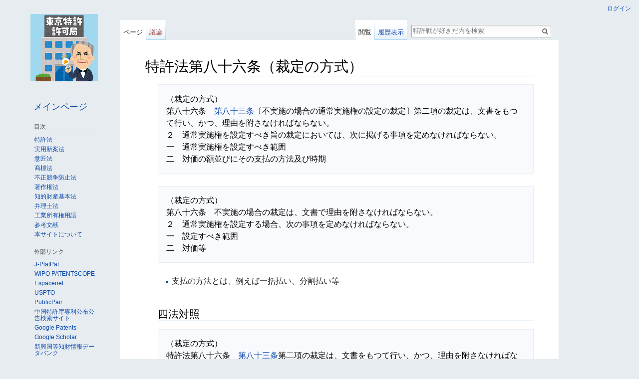

--- FILE ---
content_type: text/html; charset=UTF-8
request_url: https://patent-wars.com/wiki/%E7%89%B9%E8%A8%B1%E6%B3%95%E7%AC%AC%E5%85%AB%E5%8D%81%E5%85%AD%E6%9D%A1
body_size: 9164
content:
<!DOCTYPE html>
<html class="client-nojs" lang="ja" dir="ltr">
<head>
<meta charset="UTF-8"/>
<title>特許法第八十六条（裁定の方式） - 特許戦が好きだ</title>
<script>document.documentElement.className = document.documentElement.className.replace( /(^|\s)client-nojs(\s|$)/, "$1client-js$2" );</script>
<script>(window.RLQ=window.RLQ||[]).push(function(){mw.config.set({"wgCanonicalNamespace":"","wgCanonicalSpecialPageName":false,"wgNamespaceNumber":0,"wgPageName":"特許法第八十六条","wgTitle":"特許法第八十六条","wgCurRevisionId":8418,"wgRevisionId":8418,"wgArticleId":196,"wgIsArticle":true,"wgIsRedirect":false,"wgAction":"view","wgUserName":null,"wgUserGroups":["*"],"wgCategories":[],"wgBreakFrames":false,"wgPageContentLanguage":"ja","wgPageContentModel":"wikitext","wgSeparatorTransformTable":["",""],"wgDigitTransformTable":["",""],"wgDefaultDateFormat":"ja","wgMonthNames":["","1月","2月","3月","4月","5月","6月","7月","8月","9月","10月","11月","12月"],"wgMonthNamesShort":["","1月","2月","3月","4月","5月","6月","7月","8月","9月","10月","11月","12月"],"wgRelevantPageName":"特許法第八十六条","wgRelevantArticleId":196,"wgRequestId":"aXOPJ5qHawbxvvVMwTVjMwAAAfk","wgIsProbablyEditable":false,"wgRestrictionEdit":[],"wgRestrictionMove":[],"wgWikiEditorEnabledModules":{"toolbar":true,"dialogs":true,"preview":false,"publish":false}});mw.loader.state({"site.styles":"ready","noscript":"ready","user.styles":"ready","user":"ready","user.options":"loading","user.tokens":"loading","mediawiki.legacy.shared":"ready","mediawiki.legacy.commonPrint":"ready","mediawiki.sectionAnchor":"ready","mediawiki.skinning.interface":"ready","skins.vector.styles":"ready"});mw.loader.implement("user.options@0bc2kh0",function($,jQuery,require,module){mw.user.options.set({"variant":"ja"});});mw.loader.implement("user.tokens@0b49019",function ( $, jQuery, require, module ) {
mw.user.tokens.set({"editToken":"+\\","patrolToken":"+\\","watchToken":"+\\","csrfToken":"+\\"});/*@nomin*/;

});mw.loader.load(["mediawiki.action.view.postEdit","site","mediawiki.page.startup","mediawiki.user","mediawiki.hidpi","mediawiki.page.ready","mediawiki.searchSuggest","ext.MobileDetect","skins.vector.js"]);});</script>
<link rel="stylesheet" href="/load.php?debug=false&amp;lang=ja&amp;modules=mediawiki.legacy.commonPrint%2Cshared%7Cmediawiki.sectionAnchor%7Cmediawiki.skinning.interface%7Cskins.vector.styles&amp;only=styles&amp;skin=vector"/>
<script async="" src="/load.php?debug=false&amp;lang=ja&amp;modules=startup&amp;only=scripts&amp;skin=vector"></script>
<meta name="ResourceLoaderDynamicStyles" content=""/>
<link rel="stylesheet" href="/load.php?debug=false&amp;lang=ja&amp;modules=site.styles&amp;only=styles&amp;skin=vector"/>
<meta name="generator" content="MediaWiki 1.29.1"/>
<link rel="apple-touch-icon" href="/images/apple-touch-icon.png"/>
<link rel="shortcut icon" href="/skins/common/images/favicon.ico"/>
<link rel="search" type="application/opensearchdescription+xml" href="/opensearch_desc.php" title="特許戦が好きだ (ja)"/>
<link rel="EditURI" type="application/rsd+xml" href="https://patent-wars.com/api.php?action=rsd"/>
<link rel="alternate" type="application/atom+xml" title="特許戦が好きだのAtomフィード" href="/index.php?title=%E7%89%B9%E5%88%A5:%E6%9C%80%E8%BF%91%E3%81%AE%E6%9B%B4%E6%96%B0&amp;feed=atom"/>
<meta name="keywords" content="特許戦争" />

</head>
<body class="mediawiki ltr sitedir-ltr mw-hide-empty-elt ns-0 ns-subject page-特許法第八十六条 rootpage-特許法第八十六条 skin-vector action-view">		<div id="mw-page-base" class="noprint"></div>
		<div id="mw-head-base" class="noprint"></div>
		<div id="content" class="mw-body" role="main">
			<a id="top"></a>

						<div class="mw-indicators mw-body-content">
</div>
			<h1 id="firstHeading" class="firstHeading" lang="ja">特許法第八十六条（裁定の方式）</h1>
									<div id="bodyContent" class="mw-body-content">
									<div id="siteSub">提供: 特許戦が好きだ</div>
								<div id="contentSub"></div>
												<div id="jump-to-nav" class="mw-jump">
					移動先:					<a href="#mw-head">案内</a>、					<a href="#p-search">検索</a>
				</div>
				<div id="mw-content-text" lang="ja" dir="ltr" class="mw-content-ltr"><pre>（裁定の方式）
第八十六条　<a href="/wiki/%E7%89%B9%E8%A8%B1%E6%B3%95%E7%AC%AC%E5%85%AB%E5%8D%81%E4%B8%89%E6%9D%A1" title="特許法第八十三条">第八十三条</a>〔不実施の場合の通常実施権の設定の裁定〕第二項の裁定は、文書をもつて行い、かつ、理由を附さなければならない。
２　通常実施権を設定すべき旨の裁定においては、次に掲げる事項を定めなければならない。
一　通常実施権を設定すべき範囲
二　対価の額並びにその支払の方法及び時期
</pre>
<pre>（裁定の方式）
第八十六条　不実施の場合の裁定は、文書で理由を附さなければならない。
２　通常実施権を設定する場合、次の事項を定めなければならない。
一　設定すべき範囲
二　対価等
</pre>
<ul><li>支払の方法とは、例えば一括払い、分割払い等</li></ul>
<h2><span class="mw-headline" id=".E5.9B.9B.E6.B3.95.E5.AF.BE.E7.85.A7">四法対照</span></h2>
<pre>（裁定の方式）
特許法第八十六条　<a href="/wiki/%E7%89%B9%E8%A8%B1%E6%B3%95%E7%AC%AC%E5%85%AB%E5%8D%81%E4%B8%89%E6%9D%A1" title="特許法第八十三条">第八十三条</a>第二項の裁定は、文書をもつて行い、かつ、理由を附さなければならない。
２　通常実施権を設定すべき旨の裁定においては、次に掲げる事項を定めなければならない。
一　通常実施権を設定すべき範囲
二　対価の額並びにその支払の方法及び時期
</pre>
<pre><a href="/wiki/%E5%AE%9F%E7%94%A8%E6%96%B0%E6%A1%88%E6%B3%95%E7%AC%AC%E4%BA%8C%E5%8D%81%E4%B8%80%E6%9D%A1" title="実用新案法第二十一条">実用新案法第二十一条</a>〔不実施の場合の通常実施権の設定の裁定〕第三項で特許法第八十六条を準用

<a href="/wiki/%E5%AE%9F%E7%94%A8%E6%96%B0%E6%A1%88%E6%B3%95%E7%AC%AC%E4%BA%8C%E5%8D%81%E4%BA%8C%E6%9D%A1" title="実用新案法第二十二条">実用新案法第二十二条</a>〔自己の登録実用新案の実施をするための通常実施権の設定の裁定〕第七項で特許法第八十六条を準用

<a href="/wiki/%E5%AE%9F%E7%94%A8%E6%96%B0%E6%A1%88%E6%B3%95%E7%AC%AC%E4%BA%8C%E5%8D%81%E4%B8%89%E6%9D%A1" title="実用新案法第二十三条">実用新案法第二十三条</a>〔公共の利益のための通常実施権の設定の裁定〕第三項で特許法第八十六条を準用
</pre>
<pre><a href="/wiki/%E6%84%8F%E5%8C%A0%E6%B3%95%E7%AC%AC%E4%B8%89%E5%8D%81%E4%B8%89%E6%9D%A1" title="意匠法第三十三条">意匠法第三十三条</a>〔通常実施権の設定の裁定〕第七項で特許法第八十六条を準用
</pre>
<h2><span class="mw-headline" id=".E5.89.8D.E6.9D.A1.E3.83.BB.E6.AC.A1.E6.9D.A1">前条・次条</span></h2>
<p><a href="/wiki/%E7%89%B9%E8%A8%B1%E6%B3%95" title="特許法">特許法</a><br />
<a href="/wiki/%E7%89%B9%E8%A8%B1%E6%B3%95#four" title="特許法">特許法第四章　特許権（第六十六条―第百十二条の三）</a><br />
<a href="/wiki/%E7%89%B9%E8%A8%B1%E6%B3%95#four-one" title="特許法">特許法第四章第一節　特許権（第六十六条―第九十九条）</a>
</p>
<dl><dt>前条&#160;</dt>
<dd><a href="/wiki/%E7%89%B9%E8%A8%B1%E6%B3%95%E7%AC%AC%E5%85%AB%E5%8D%81%E4%BA%94%E6%9D%A1" title="特許法第八十五条">特許法第八十五条</a>（審議会の意見の聴取等）</dd>
<dt>次条&#160;</dt>
<dd><a href="/wiki/%E7%89%B9%E8%A8%B1%E6%B3%95%E7%AC%AC%E5%85%AB%E5%8D%81%E4%B8%83%E6%9D%A1" title="特許法第八十七条">特許法第八十七条</a>（裁定の謄本の送達）</dd></dl>

<!-- 
NewPP limit report
Cached time: 20260123003023
Cache expiry: 86400
Dynamic content: false
CPU time usage: 0.008 seconds
Real time usage: 0.012 seconds
Preprocessor visited node count: 11/1000000
Preprocessor generated node count: 24/1000000
Post‐expand include size: 0/2097152 bytes
Template argument size: 0/2097152 bytes
Highest expansion depth: 2/40
Expensive parser function count: 0/100
-->
<!--
Transclusion expansion time report (%,ms,calls,template)
100.00%    0.000      1 -total
-->

<!-- Saved in parser cache with key netbura_patentwars:pcache:idhash:196-0!*!0!!*!*!* and timestamp 20260123003023 and revision id 8418
 -->
</div>					<div class="printfooter">
						「<a dir="ltr" href="https://patent-wars.com/index.php?title=特許法第八十六条&amp;oldid=8418">https://patent-wars.com/index.php?title=特許法第八十六条&amp;oldid=8418</a>」から取得					</div>
				<div id="catlinks" class="catlinks catlinks-allhidden" data-mw="interface"></div>				<div class="visualClear"></div>
							</div>
		</div>
		<div id="mw-navigation">
			<h2>案内メニュー</h2>

			<div id="mw-head">
									<div id="p-personal" role="navigation" class="" aria-labelledby="p-personal-label">
						<h3 id="p-personal-label">個人用ツール</h3>
						<ul>
							<li id="pt-login"><a href="/index.php?title=%E7%89%B9%E5%88%A5:%E3%83%AD%E3%82%B0%E3%82%A4%E3%83%B3&amp;returnto=%E7%89%B9%E8%A8%B1%E6%B3%95%E7%AC%AC%E5%85%AB%E5%8D%81%E5%85%AD%E6%9D%A1" title="ログインすることを推奨します。ただし、必須ではありません。 [o]" accesskey="o">ログイン</a></li>						</ul>
					</div>
									<div id="left-navigation">
										<div id="p-namespaces" role="navigation" class="vectorTabs" aria-labelledby="p-namespaces-label">
						<h3 id="p-namespaces-label">名前空間</h3>
						<ul>
															<li  id="ca-nstab-main" class="selected"><span><a href="/wiki/%E7%89%B9%E8%A8%B1%E6%B3%95%E7%AC%AC%E5%85%AB%E5%8D%81%E5%85%AD%E6%9D%A1"  title="本文を閲覧 [c]" accesskey="c">ページ</a></span></li>
															<li  id="ca-talk" class="new"><span><a href="/index.php?title=%E3%83%88%E3%83%BC%E3%82%AF:%E7%89%B9%E8%A8%B1%E6%B3%95%E7%AC%AC%E5%85%AB%E5%8D%81%E5%85%AD%E6%9D%A1&amp;action=edit&amp;redlink=1"  title="本文ページについての議論 [t]" accesskey="t" rel="discussion">議論</a></span></li>
													</ul>
					</div>
										<div id="p-variants" role="navigation" class="vectorMenu emptyPortlet" aria-labelledby="p-variants-label">
												<h3 id="p-variants-label">
							<span>変種</span><a href="#"></a>
						</h3>

						<div class="menu">
							<ul>
															</ul>
						</div>
					</div>
									</div>
				<div id="right-navigation">
										<div id="p-views" role="navigation" class="vectorTabs" aria-labelledby="p-views-label">
						<h3 id="p-views-label">表示</h3>
						<ul>
															<li id="ca-view" class="selected"><span><a href="/wiki/%E7%89%B9%E8%A8%B1%E6%B3%95%E7%AC%AC%E5%85%AB%E5%8D%81%E5%85%AD%E6%9D%A1" >閲覧</a></span></li>
															<li id="ca-viewsource"><span><a href="/index.php?title=%E7%89%B9%E8%A8%B1%E6%B3%95%E7%AC%AC%E5%85%AB%E5%8D%81%E5%85%AD%E6%9D%A1&amp;action=edit"  title="このページは保護されています。&#10;ページのソースを閲覧できます。 [e]" accesskey="e">ソースを表示</a></span></li>
															<li id="ca-history" class="collapsible"><span><a href="/index.php?title=%E7%89%B9%E8%A8%B1%E6%B3%95%E7%AC%AC%E5%85%AB%E5%8D%81%E5%85%AD%E6%9D%A1&amp;action=history"  title="このページの過去の版 [h]" accesskey="h">履歴表示</a></span></li>
													</ul>
					</div>
										<div id="p-cactions" role="navigation" class="vectorMenu emptyPortlet" aria-labelledby="p-cactions-label">
						<h3 id="p-cactions-label"><span>その他</span><a href="#"></a></h3>

						<div class="menu">
							<ul>
															</ul>
						</div>
					</div>
										<div id="p-search" role="search">
						<h3>
							<label for="searchInput">検索</label>
						</h3>

						<form action="/index.php" id="searchform">
							<div id="simpleSearch">
							<input type="search" name="search" placeholder="特許戦が好きだ内を検索" title="特許戦が好きだ内を検索する [f]" accesskey="f" id="searchInput"/><input type="hidden" value="特別:検索" name="title"/><input type="submit" name="fulltext" value="検索" title="この文字列が含まれるページを探す" id="mw-searchButton" class="searchButton mw-fallbackSearchButton"/><input type="submit" name="go" value="表示" title="厳密に一致する名前のページが存在すれば、そのページへ移動する" id="searchButton" class="searchButton"/>							</div>
						</form>
					</div>
									</div>
			</div>
			<div id="mw-panel">
				<div id="p-logo" role="banner"><a class="mw-wiki-logo" href="/wiki/%E7%89%B9%E8%A8%B1%E6%88%A6%E3%81%8C%E5%A5%BD%E3%81%8D%E3%81%A0"  title="メインページに移動する"></a></div>
						<div class="portal" role="navigation" id='p-navigation' aria-labelledby='p-navigation-label'>
			<h3 id='p-navigation-label'>案内</h3>

			<div class="body">
									<ul>
						<li id="n-mainpage-description"><a href="/wiki/%E7%89%B9%E8%A8%B1%E6%88%A6%E3%81%8C%E5%A5%BD%E3%81%8D%E3%81%A0" title="メインページに移動する [z]" accesskey="z">メインページ</a></li>					</ul>
							</div>
		</div>
			<div class="portal" role="navigation" id='p-.E7.9B.AE.E6.AC.A1' aria-labelledby='p-.E7.9B.AE.E6.AC.A1-label'>
			<h3 id='p-.E7.9B.AE.E6.AC.A1-label'>目次</h3>

			<div class="body">
									<ul>
						<li id="n-.E7.89.B9.E8.A8.B1.E6.B3.95"><a href="/wiki/%E7%89%B9%E8%A8%B1%E6%B3%95">特許法</a></li><li id="n-.E5.AE.9F.E7.94.A8.E6.96.B0.E6.A1.88.E6.B3.95"><a href="/wiki/%E5%AE%9F%E7%94%A8%E6%96%B0%E6%A1%88%E6%B3%95">実用新案法</a></li><li id="n-.E6.84.8F.E5.8C.A0.E6.B3.95"><a href="/wiki/%E6%84%8F%E5%8C%A0%E6%B3%95">意匠法</a></li><li id="n-.E5.95.86.E6.A8.99.E6.B3.95"><a href="/wiki/%E5%95%86%E6%A8%99%E6%B3%95">商標法</a></li><li id="n-.E4.B8.8D.E6.AD.A3.E7.AB.B6.E4.BA.89.E9.98.B2.E6.AD.A2.E6.B3.95"><a href="/wiki/%E4%B8%8D%E6%AD%A3%E7%AB%B6%E4%BA%89%E9%98%B2%E6%AD%A2%E6%B3%95">不正競争防止法</a></li><li id="n-.E8.91.97.E4.BD.9C.E6.A8.A9.E6.B3.95"><a href="/wiki/%E8%91%97%E4%BD%9C%E6%A8%A9%E6%B3%95">著作権法</a></li><li id="n-.E7.9F.A5.E7.9A.84.E8.B2.A1.E7.94.A3.E5.9F.BA.E6.9C.AC.E6.B3.95"><a href="/wiki/%E7%9F%A5%E7%9A%84%E8%B2%A1%E7%94%A3%E5%9F%BA%E6%9C%AC%E6%B3%95">知的財産基本法</a></li><li id="n-.E5.BC.81.E7.90.86.E5.A3.AB.E6.B3.95"><a href="/wiki/%E5%BC%81%E7%90%86%E5%A3%AB%E6%B3%95">弁理士法</a></li><li id="n-.E5.B7.A5.E6.A5.AD.E6.89.80.E6.9C.89.E6.A8.A9.E7.94.A8.E8.AA.9E"><a href="/wiki/%E5%B7%A5%E6%A5%AD%E6%89%80%E6%9C%89%E6%A8%A9%E6%B3%95%E7%94%A8%E8%AA%9E">工業所有権用語</a></li><li id="n-.E5.8F.82.E8.80.83.E6.96.87.E7.8C.AE"><a href="/wiki/%E5%8F%82%E8%80%83%E6%96%87%E7%8C%AE">参考文献</a></li><li id="n-.E6.9C.AC.E3.82.B5.E3.82.A4.E3.83.88.E3.81.AB.E3.81.A4.E3.81.84.E3.81.A6"><a href="/wiki/%E7%89%B9%E8%A8%B1%E6%88%A6%E3%81%8C%E5%A5%BD%E3%81%8D%E3%81%A0:%E7%89%B9%E8%A8%B1%E6%88%A6%E3%81%8C%E5%A5%BD%E3%81%8D%E3%81%A0%E3%81%AB%E3%81%A4%E3%81%84%E3%81%A6">本サイトについて</a></li>					</ul>
							</div>
		</div>
			<div class="portal" role="navigation" id='p-.E5.A4.96.E9.83.A8.E3.83.AA.E3.83.B3.E3.82.AF' aria-labelledby='p-.E5.A4.96.E9.83.A8.E3.83.AA.E3.83.B3.E3.82.AF-label'>
			<h3 id='p-.E5.A4.96.E9.83.A8.E3.83.AA.E3.83.B3.E3.82.AF-label'>外部リンク</h3>

			<div class="body">
									<ul>
						<li id="n-J-PlatPat"><a href="https://www.j-platpat.inpit.go.jp/web/all/top/BTmTopPage" rel="nofollow" target="_blank">J-PlatPat</a></li><li id="n-WIPO-PATENTSCOPE"><a href="https://patentscope.wipo.int/search/ja/search.jsf" rel="nofollow" target="_blank">WIPO PATENTSCOPE</a></li><li id="n-Espacenet"><a href="https://worldwide.espacenet.com/" rel="nofollow" target="_blank">Espacenet</a></li><li id="n-USPTO"><a href="https://www.uspto.gov/" rel="nofollow" target="_blank">USPTO</a></li><li id="n-PublicPair"><a href="https://portal.uspto.gov/pair/PublicPair" rel="nofollow" target="_blank">PublicPair</a></li><li id="n-.E4.B8.AD.E5.9B.BD.E7.89.B9.E8.A8.B1.E5.BA.81.E5.B0.82.E5.88.A9.E5.85.AC.E5.B8.83.E5.85.AC.E5.91.8A.E6.A4.9C.E7.B4.A2.E3.82.B5.E3.82.A4.E3.83.88"><a href="http://epub.sipo.gov.cn/" rel="nofollow" target="_blank">中国特許庁専利公布公告検索サイト</a></li><li id="n-Google-Patents"><a href="https://patents.google.com/" rel="nofollow" target="_blank">Google Patents</a></li><li id="n-Google-Scholar"><a href="https://scholar.google.co.jp/" rel="nofollow" target="_blank">Google Scholar</a></li><li id="n-.E6.96.B0.E8.88.88.E5.9B.BD.E7.AD.89.E7.9F.A5.E8.B2.A1.E6.83.85.E5.A0.B1.E3.83.87.E3.83.BC.E3.82.BF.E3.83.90.E3.83.B3.E3.82.AF"><a href="https://www.globalipdb.inpit.go.jp/" rel="nofollow" target="_blank">新興国等知財情報データバンク</a></li><li id="n-.E9.96.8B.E6.94.BE.E7.89.B9.E8.A8.B1.E6.83.85.E5.A0.B1.E3.83.87.E3.83.BC.E3.82.BF.E3.83.99.E3.83.BC.E3.82.B9"><a href="https://plidb.inpit.go.jp/" rel="nofollow" target="_blank">開放特許情報データベース</a></li><li id="n-Graphic-Image-Park"><a href="https://www.graphic-image.inpit.go.jp/" rel="nofollow" target="_blank">Graphic Image Park</a></li><li id="n-.E7.89.B9.E8.A8.B1.E5.BA.81"><a href="https://www.jpo.go.jp/index.html" rel="nofollow" target="_blank">特許庁</a></li><li id="n-.E7.89.B9.E8.A8.B1.E3.83.BB.E5.AE.9F.E7.94.A8.E6.96.B0.E6.A1.88.E5.AF.A9.E6.9F.BB.E5.9F.BA.E6.BA.96"><a href="https://www.jpo.go.jp/system/laws/rule/guideline/patent/tukujitu_kijun/index.html" rel="nofollow" target="_blank">特許・実用新案審査基準</a></li><li id="n-.E6.84.8F.E5.8C.A0.E5.AF.A9.E6.9F.BB.E5.9F.BA.E6.BA.96"><a href="https://www.jpo.go.jp/system/laws/rule/guideline/design/shinsa_kijun/index.html" rel="nofollow" target="_blank">意匠審査基準</a></li><li id="n-.E5.95.86.E6.A8.99.E5.AF.A9.E6.9F.BB.E5.9F.BA.E6.BA.96"><a href="https://www.jpo.go.jp/system/laws/rule/guideline/trademark/kijun/index.html" rel="nofollow" target="_blank">商標審査基準</a></li><li id="n-.E5.AF.A9.E5.88.A4.E4.BE.BF.E8.A6.A7"><a href="https://www.jpo.go.jp/system/trial_appeal/sinpan-binran.html" rel="nofollow" target="_blank">審判便覧</a></li><li id="n-.E4.B8.BB.E8.A6.81.E6.9C.9F.E9.96.93.E4.B8.80.E8.A6.A7.E8.A1.A8"><a href="https://www.jpo.go.jp/system/laws/rule/guideline/document/syutugan_tetuzuki/sanko_02.pdf" rel="nofollow" target="_blank">主要期間一覧表</a></li><li id="n-.E5.B7.A5.E6.A5.AD.E6.89.80.E6.9C.89.E6.A8.A9.E6.B3.95.E9.80.90.E6.9D.A1.E8.A7.A3.E8.AA.AC.E3.80.94.E7.AC.AC21.E7.89.88.E3.80.95"><a href="https://www.jpo.go.jp/system/laws/rule/kaisetu/kogyoshoyu/chikujokaisetsu21.html" rel="nofollow" target="_blank">工業所有権法逐条解説〔第21版〕</a></li><li id="n-.E7.99.BA.E6.98.8E.E6.8E.A8.E9.80.B2.E5.8D.94.E4.BC.9A"><a href="http://www.jiii.or.jp/" rel="nofollow" target="_blank">発明推進協会</a></li><li id="n-.E6.97.A5.E6.9C.AC.E5.BC.81.E7.90.86.E5.A3.AB.E4.BC.9A"><a href="http://www.jpaa.or.jp/" rel="nofollow" target="_blank">日本弁理士会</a></li><li id="n-.E5.B7.A5.E6.A5.AD.E6.89.80.E6.9C.89.E6.A8.A9.E6.83.85.E5.A0.B1.E7.A0.94.E4.BF.AE.E9.A4.A8"><a href="http://www.inpit.go.jp/" rel="nofollow" target="_blank">工業所有権情報研修館</a></li><li id="n-.E7.9F.A5.E7.9A.84.E8.B2.A1.E7.94.A3.E7.9B.B8.E8.AB.87.E3.83.BB.E6.94.AF.E6.8F.B4.E3.83.9D.E3.83.BC.E3.82.BF.E3.83.AB.E3.82.B5.E3.82.A4.E3.83.88"><a href="https://faq.inpit.go.jp/industrial/faq/type.html" rel="nofollow" target="_blank">知的財産相談・支援ポータルサイト</a></li><li id="n-.E9.9B.BB.E5.AD.90.E5.87.BA.E9.A1.98.E3.82.BD.E3.83.95.E3.83.88.E3.82.B5.E3.83.9D.E3.83.BC.E3.83.88.E3.82.B5.E3.82.A4.E3.83.88"><a href="http://www.pcinfo.jpo.go.jp/" rel="nofollow" target="_blank">電子出願ソフトサポートサイト</a></li><li id="n-e-Gov"><a href="https://www.e-gov.go.jp/" rel="nofollow" target="_blank">e-Gov</a></li><li id="n-.E2.94.97-.E7.89.B9.E8.A8.B1.E6.B3.95"><a href="https://elaws.e-gov.go.jp/search/elawsSearch/elaws_search/lsg0500/detail?lawId=334AC0000000121" rel="nofollow" target="_blank">┗ 特許法</a></li><li id="n-.E2.94.97-.E5.AE.9F.E7.94.A8.E6.96.B0.E6.A1.88.E6.B3.95"><a href="https://elaws.e-gov.go.jp/search/elawsSearch/elaws_search/lsg0500/detail?lawId=334AC0000000123" rel="nofollow" target="_blank">┗ 実用新案法</a></li><li id="n-.E2.94.97-.E6.84.8F.E5.8C.A0.E6.B3.95"><a href="https://elaws.e-gov.go.jp/search/elawsSearch/elaws_search/lsg0500/detail?lawId=334AC0000000125" rel="nofollow" target="_blank">┗ 意匠法</a></li><li id="n-.E2.94.97-.E5.95.86.E6.A8.99.E6.B3.95"><a href="https://elaws.e-gov.go.jp/search/elawsSearch/elaws_search/lsg0500/detail?lawId=334AC0000000127" rel="nofollow" target="_blank">┗ 商標法</a></li><li id="n-.E2.94.97-.E4.B8.8D.E6.AD.A3.E7.AB.B6.E4.BA.89.E9.98.B2.E6.AD.A2.E6.B3.95"><a href="https://elaws.e-gov.go.jp/search/elawsSearch/elaws_search/lsg0500/detail?lawId=405AC0000000047" rel="nofollow" target="_blank">┗ 不正競争防止法</a></li><li id="n-.E2.94.97-.E8.91.97.E4.BD.9C.E6.A8.A9.E6.B3.95"><a href="https://elaws.e-gov.go.jp/search/elawsSearch/elaws_search/lsg0500/detail?lawId=345AC0000000048" rel="nofollow" target="_blank">┗ 著作権法</a></li><li id="n-.E2.94.97-.E7.9F.A5.E7.9A.84.E8.B2.A1.E7.94.A3.E5.9F.BA.E6.9C.AC.E6.B3.95"><a href="https://elaws.e-gov.go.jp/search/elawsSearch/elaws_search/lsg0500/detail?lawId=414AC0000000122" rel="nofollow" target="_blank">┗ 知的財産基本法</a></li><li id="n-.E2.94.97-.E5.BC.81.E7.90.86.E5.A3.AB.E6.B3.95"><a href="https://elaws.e-gov.go.jp/search/elawsSearch/elaws_search/lsg0500/detail?lawId=412AC0000000049" rel="nofollow" target="_blank">┗ 弁理士法</a></li><li id="n-.E6.97.A5.E6.9C.AC.E6.B3.95.E4.BB.A4.E5.A4.96.E5.9B.BD.E8.AA.9E.E8.A8.B3.E3.83.87.E3.83.BC.E3.82.BF.E3.83.99.E3.83.BC.E3.82.B9.E3.82.B7.E3.82.B9.E3.83.86.E3.83.A0"><a href="http://www.japaneselawtranslation.go.jp/?re=01" rel="nofollow" target="_blank">日本法令外国語訳データベースシステム</a></li><li id="n-.E6.B3.95.E4.BB.A4.E6.94.B9.E6.AD.A3.E3.81.AE.E8.A7.A3.E8.AA.AC"><a href="https://www.jpo.go.jp/system/laws/rule/kaisetu/index.html" rel="nofollow" target="_blank">法令改正の解説</a></li><li id="n-.E3.83.91.E3.83.AA.E6.9D.A1.E7.B4.84"><a href="https://www.jpo.go.jp/system/laws/gaikoku/paris/patent/index.html" rel="nofollow" target="_blank">パリ条約</a></li><li id="n-.E7.89.B9.E8.A8.B1.E5.8D.94.E5.8A.9B.E6.9D.A1.E7.B4.84"><a href="http://www.wipo.int/export/sites/www/pct/ja/docs/pct.pdf" rel="nofollow" target="_blank">特許協力条約</a></li><li id="n-.E7.89.B9.E8.A8.B1.E6.B3.95.E6.9D.A1.E7.B4.84"><a href="https://www.mofa.go.jp/mofaj/ila/et/page22_001868.html" rel="nofollow" target="_blank">特許法条約</a></li><li id="n-.E3.82.B8.E3.83.A5.E3.83.8D.E3.83.BC.E3.83.B4.E6.94.B9.E6.AD.A3.E5.8D.94.E5.AE.9A"><a href="https://www.mofa.go.jp/mofaj/files/000032125.pdf" rel="nofollow" target="_blank">ジュネーヴ改正協定</a></li><li id="n-.E3.83.9E.E3.83.89.E3.83.AA.E3.83.83.E3.83.89.E5.8D.94.E5.AE.9A.E8.AD.B0.E5.AE.9A.E6.9B.B8"><a href="https://www.jpo.go.jp/system/laws/gaikoku/madrid/mp/chap1.html" rel="nofollow" target="_blank">マドリッド協定議定書</a></li><li id="n-TRIPS.E5.8D.94.E5.AE.9A"><a href="https://www.jpo.go.jp/system/laws/gaikoku/trips/index.html" rel="nofollow" target="_blank">TRIPS協定</a></li><li id="n-.E8.AB.B8.E5.A4.96.E5.9B.BD.E3.83.BB.E5.9C.B0.E5.9F.9F.E3.83.BB.E6.A9.9F.E9.96.A2.E3.81.AE.E5.88.B6.E5.BA.A6.E6.A6.82.E8.A6.81.E3.81.8A.E3.82.88.E3.81.B3.E6.B3.95.E4.BB.A4.E6.9D.A1.E7.B4.84.E7.AD.89"><a href="https://www.jpo.go.jp/system/laws/gaikoku/mokuji.html" rel="nofollow" target="_blank">諸外国・地域・機関の制度概要および法令条約等</a></li><li id="n-.E8.A3.81.E5.88.A4.E6.89.80-.E8.A3.81.E5.88.A4.E4.BE.8B.E9.9B.86"><a href="http://www.courts.go.jp/app/hanrei_jp/search7" rel="nofollow" target="_blank">裁判所 裁判例集</a></li><li id="n-.E7.9F.A5.E7.9A.84.E8.B2.A1.E7.94.A3.E9.AB.98.E7.AD.89.E8.A3.81.E5.88.A4.E6.89.80"><a href="http://www.ip.courts.go.jp/" rel="nofollow" target="_blank">知的財産高等裁判所</a></li>					</ul>
							</div>
		</div>
			<div class="portal" role="navigation" id='p-tb' aria-labelledby='p-tb-label'>
			<h3 id='p-tb-label'>ツール</h3>

			<div class="body">
									<ul>
						<li id="t-whatlinkshere"><a href="/wiki/%E7%89%B9%E5%88%A5:%E3%83%AA%E3%83%B3%E3%82%AF%E5%85%83/%E7%89%B9%E8%A8%B1%E6%B3%95%E7%AC%AC%E5%85%AB%E5%8D%81%E5%85%AD%E6%9D%A1" title="ここにリンクしている全ウィキページの一覧 [j]" accesskey="j">リンク元</a></li><li id="t-recentchangeslinked"><a href="/wiki/%E7%89%B9%E5%88%A5:%E9%96%A2%E9%80%A3%E3%83%9A%E3%83%BC%E3%82%B8%E3%81%AE%E6%9B%B4%E6%96%B0%E7%8A%B6%E6%B3%81/%E7%89%B9%E8%A8%B1%E6%B3%95%E7%AC%AC%E5%85%AB%E5%8D%81%E5%85%AD%E6%9D%A1" rel="nofollow" title="このページからリンクしているページの最近の更新 [k]" accesskey="k">関連ページの更新状況</a></li><li id="t-specialpages"><a href="/wiki/%E7%89%B9%E5%88%A5:%E7%89%B9%E5%88%A5%E3%83%9A%E3%83%BC%E3%82%B8%E4%B8%80%E8%A6%A7" title="特別ページの一覧 [q]" accesskey="q">特別ページ</a></li><li id="t-print"><a href="/index.php?title=%E7%89%B9%E8%A8%B1%E6%B3%95%E7%AC%AC%E5%85%AB%E5%8D%81%E5%85%AD%E6%9D%A1&amp;printable=yes" rel="alternate" title="このページの印刷用ページ [p]" accesskey="p">印刷用バージョン</a></li><li id="t-permalink"><a href="/index.php?title=%E7%89%B9%E8%A8%B1%E6%B3%95%E7%AC%AC%E5%85%AB%E5%8D%81%E5%85%AD%E6%9D%A1&amp;oldid=8418" title="このページのこの版への固定リンク">この版への固定リンク</a></li><li id="t-info"><a href="/index.php?title=%E7%89%B9%E8%A8%B1%E6%B3%95%E7%AC%AC%E5%85%AB%E5%8D%81%E5%85%AD%E6%9D%A1&amp;action=info" title="このページについての詳細情報">ページ情報</a></li>					</ul>
							</div>
		</div>
					
				
			</div>
		</div>
	
<div>	
<div id="jpp_searchbox" style="width: 602px; margin: 25px auto 25px;">ja_horizon</div>
<script src="https://www.j-platpat.inpit.go.jp/help/ja/i10/jpp_searchbox.js"></script>
<link rel="stylesheet" href="https://www.j-platpat.inpit.go.jp/help/ja/i10/jpp_searchbox.css">
</div>	
	
		<div class="adsense1">
	<script async src="//pagead2.googlesyndication.com/pagead/js/adsbygoogle.js"></script>
<!-- patent2 -->
<ins class="adsbygoogle"
     style="display:inline-block;width:468px;height:60px"
     data-ad-client="ca-pub-4025563990201757"
     data-ad-slot="4960573755"></ins>
<script>
(adsbygoogle = window.adsbygoogle || []).push({});
</script>
		</div>
		
		<div id="footer" role="contentinfo">
							<ul id="footer-info">
											<li id="footer-info-lastmod"> このページの最終更新日時は 2019年5月28日 (火) 22:19 です。</li>
									</ul>
							<ul id="footer-places">
											<li id="footer-places-privacy"><a href="/wiki/%E7%89%B9%E8%A8%B1%E6%88%A6%E3%81%8C%E5%A5%BD%E3%81%8D%E3%81%A0:%E3%83%97%E3%83%A9%E3%82%A4%E3%83%90%E3%82%B7%E3%83%BC%E3%83%BB%E3%83%9D%E3%83%AA%E3%82%B7%E3%83%BC" title="特許戦が好きだ:プライバシー・ポリシー">プライバシー・ポリシー</a></li>
											<li id="footer-places-about"><a href="/wiki/%E7%89%B9%E8%A8%B1%E6%88%A6%E3%81%8C%E5%A5%BD%E3%81%8D%E3%81%A0:%E7%89%B9%E8%A8%B1%E6%88%A6%E3%81%8C%E5%A5%BD%E3%81%8D%E3%81%A0%E3%81%AB%E3%81%A4%E3%81%84%E3%81%A6" title="特許戦が好きだ:特許戦が好きだについて">特許戦が好きだについて</a></li>
											<li id="footer-places-disclaimer"><a href="/wiki/%E7%89%B9%E8%A8%B1%E6%88%A6%E3%81%8C%E5%A5%BD%E3%81%8D%E3%81%A0:%E5%85%8D%E8%B2%AC%E4%BA%8B%E9%A0%85" title="特許戦が好きだ:免責事項">免責事項</a></li>
									</ul>
										<ul id="footer-icons" class="noprint">
											<li id="footer-poweredbyico">
							<a href="//www.mediawiki.org/" target="_blank"><img src="/resources/assets/poweredby_mediawiki_88x31.png" alt="Powered by MediaWiki" srcset="/resources/assets/poweredby_mediawiki_132x47.png 1.5x, /resources/assets/poweredby_mediawiki_176x62.png 2x" width="88" height="31"/></a>						</li>
									</ul>
						<div style="clear:both"></div>
		</div>
		<script>(window.RLQ=window.RLQ||[]).push(function(){mw.config.set({"wgPageParseReport":{"limitreport":{"cputime":"0.008","walltime":"0.012","ppvisitednodes":{"value":11,"limit":1000000},"ppgeneratednodes":{"value":24,"limit":1000000},"postexpandincludesize":{"value":0,"limit":2097152},"templateargumentsize":{"value":0,"limit":2097152},"expansiondepth":{"value":2,"limit":40},"expensivefunctioncount":{"value":0,"limit":100},"timingprofile":["100.00%    0.000      1 -total"]},"cachereport":{"timestamp":"20260123003023","ttl":86400,"transientcontent":false}}});});</script><script>
  (function(i,s,o,g,r,a,m){i['GoogleAnalyticsObject']=r;i[r]=i[r]||function(){
  (i[r].q=i[r].q||[]).push(arguments)},i[r].l=1*new Date();a=s.createElement(o),
  m=s.getElementsByTagName(o)[0];a.async=1;a.src=g;m.parentNode.insertBefore(a,m)
  })(window,document,'script','//www.google-analytics.com/analytics.js','ga');

  ga('create', 'UA-113778427-1', 'auto');
  ga('send', 'pageview');

</script>
<script>(window.RLQ=window.RLQ||[]).push(function(){mw.config.set({"wgBackendResponseTime":155});});</script>
	</body>
</html>


--- FILE ---
content_type: text/html; charset=utf-8
request_url: https://www.google.com/recaptcha/api2/aframe
body_size: 269
content:
<!DOCTYPE HTML><html><head><meta http-equiv="content-type" content="text/html; charset=UTF-8"></head><body><script nonce="dzIJnLNUP4uJJgjjjWJaYA">/** Anti-fraud and anti-abuse applications only. See google.com/recaptcha */ try{var clients={'sodar':'https://pagead2.googlesyndication.com/pagead/sodar?'};window.addEventListener("message",function(a){try{if(a.source===window.parent){var b=JSON.parse(a.data);var c=clients[b['id']];if(c){var d=document.createElement('img');d.src=c+b['params']+'&rc='+(localStorage.getItem("rc::a")?sessionStorage.getItem("rc::b"):"");window.document.body.appendChild(d);sessionStorage.setItem("rc::e",parseInt(sessionStorage.getItem("rc::e")||0)+1);localStorage.setItem("rc::h",'1769180971705');}}}catch(b){}});window.parent.postMessage("_grecaptcha_ready", "*");}catch(b){}</script></body></html>

--- FILE ---
content_type: text/css; charset=utf-8
request_url: https://patent-wars.com/load.php?debug=false&lang=ja&modules=site.styles&only=styles&skin=vector
body_size: 753
content:
#content{padding:35px 50px 25px }#ca-viewsource{display:none !important}ul li#ca-viewsource{display:none !important}.mw-body-content{padding:0 0 0 25px}.mw-body-content h3,.mw-body-content h4{font-weight:normal}h3#tagline{display:none}#left-navigation{margin-left:15em}.mw-body{margin-left:15em}div#mw-panel{top:175px;left:2.5em}pre{white-space:pre-wrap;margin-bottom:1em}dd{margin-bottom:0.4em}hr{margin:0.2em 0 1em}h2{margin-top:40px !important}pre{margin-bottom:25px}#footer-icons{display:none}#footer-right-icons{display:none}#footer-places-privacy,#footer-privacy{display:none !important}#footer-places-disclaimer,#footer-disclaimer{display:none !important}span.mw-collapsible-toggle{display:block}div.mw-collapsible{margin-top:-26px}div.mw-collapsed{min-height:1em;margin-bottom:25px}div.adsense1{text-align:center;margin:25px 0 -5px}@media screen and (max-width:750px){span.mw-collapsible-toggle{float:none !important;text-align:right}}@media screen and (min-width:751px){div#footer{margin-left:240px !important}table.wikitable{margin-top:-25px;margin-bottom:-14px;width:100%}div.mw-collapsed:not(:last-child){margin-bottom:35px}}@media screen and (min-width:1000px){.mw-body{margin-right:10em}.mw-body{border-right-width:1px !important}#right-navigation{margin-right:10em}div#footer #footer-icons{margin-right:10em}li#n-mainpage-description{font-size:large !important}}#mw-panel{margin-bottom:50px}pre,.mw-code{background-color:#f9fafe}h1,h2,h3,h4,h5,h6{border-bottom:1px solid #81b9de}#ca-viewsource{display:none !important}ul li#ca-viewsource{display:none !important}body{background-color:#e6ecf0}div#mw-head{background-color:#e6ecf0}.mw-body{border:1px solid #d7edfc}div.mw-references-wrap{font-size:0.75em}span.tocnumber{display:none}span.toctext{padding-left:1em}@import url("https://fonts.googleapis.com/earlyaccess/mplus1p.css");#bodyContent p,#bodyContent pre,#bodyContent ul li,#bodyContent dl dt,#bodyContent dl dd{font-family:"Mplus 1p";line-height:1.5em;font-size:1.15em}#bodyContent ul li ul li{font-size:1em}div.mokuji{font-size:1.2em !important}.mw-content-ltr ul,.mw-content-rtl .mw-content-ltr ul{margin:0.3em 0 0 2em}

--- FILE ---
content_type: text/javascript; charset=utf-8
request_url: https://patent-wars.com/load.php?debug=false&lang=ja&modules=startup&only=scripts&skin=vector
body_size: 7064
content:
var mwPerformance=(window.performance&&performance.mark)?performance:{mark:function(){}},mwNow=(function(){var perf=window.performance,navStart=perf&&perf.timing&&perf.timing.navigationStart;return navStart&&typeof perf.now==='function'?function(){return navStart+perf.now();}:function(){return Date.now();};}()),mediaWikiLoadStart;function isCompatible(str){var ua=str||navigator.userAgent;return!!((function(){'use strict';return!this&&!!Function.prototype.bind&&!!window.JSON;}())&&'querySelector'in document&&'localStorage'in window&&'addEventListener'in window&&!(ua.match(/webOS\/1\.[0-4]|SymbianOS|Series60|NetFront|Opera Mini|S40OviBrowser|MeeGo|Android.+Glass|^Mozilla\/5\.0 .+ Gecko\/$|googleweblight/)||ua.match(/PlayStation/i)));}(function(){var NORLQ,script;if(!isCompatible()){document.documentElement.className=document.documentElement.className.replace(/(^|\s)client-js(\s|$)/,'$1client-nojs$2');NORLQ=window.NORLQ||[];while(NORLQ.length){NORLQ.shift()();}window.NORLQ={push:function(
fn){fn();}};window.RLQ={push:function(){}};return;}function startUp(){mw.config=new mw.Map(true);mw.loader.addSource({"local":"/load.php"});mw.loader.register([["site","0pwnbcr",[1]],["site.styles","1qblbk5",[],"site"],["noscript","17rocsm",[],"noscript"],["filepage","1nosqfd"],["user.groups","0n9zjkj",[5]],["user","19lfkv9",[6],"user"],["user.styles","1kk2ykn",[],"user"],["user.defaults","1xuv3ei"],["user.options","0bc2kh0",[7],"private"],["user.tokens","0b49019",[],"private"],["mediawiki.language.data","1xsrzeh",[177]],["mediawiki.skinning.elements","07gj54c"],["mediawiki.skinning.content","0uijd6s"],["mediawiki.skinning.interface","0h21w3h"],["mediawiki.skinning.content.parsoid","0cut2ea"],["mediawiki.skinning.content.externallinks","1w3tjbc"],["jquery.accessKeyLabel","1ovwsjd",[25,134]],["jquery.appear","0k1ek10"],["jquery.async","0dgj75u"],["jquery.autoEllipsis","1y2m7l7",[37]],["jquery.badge","0afvk9k",[174]],["jquery.byteLength","1sjvep9"],["jquery.byteLimit","0sw002n",[21]],[
"jquery.checkboxShiftClick","1gn9g3m"],["jquery.chosen","1s2l2jo"],["jquery.client","0348hjl"],["jquery.color","1dlqodi",[27]],["jquery.colorUtil","0f5gv9z"],["jquery.confirmable","1od1l4i",[178]],["jquery.cookie","1qon2mv"],["jquery.expandableField","11clrrv"],["jquery.farbtastic","1c4l3i6",[27]],["jquery.footHovzer","1bfmhpv"],["jquery.form","1ewebri"],["jquery.fullscreen","0gusekm"],["jquery.getAttrs","0vccwdh"],["jquery.hidpi","1k87ukn"],["jquery.highlightText","0sjlhof",[134]],["jquery.hoverIntent","0759spm"],["jquery.i18n","1voveuj",[176]],["jquery.localize","1iekmw9"],["jquery.makeCollapsible","101r0oq"],["jquery.mockjax","0vkjsv9"],["jquery.mw-jump","0txez7z"],["jquery.mwExtension","0um5xxh"],["jquery.placeholder","0pou0an"],["jquery.qunit","0x0fflp"],["jquery.spinner","05q3xaq"],["jquery.jStorage","19u4bte"],["jquery.suggestions","0itre2t",[37]],["jquery.tabIndex","1ip9p7k"],["jquery.tablesorter","1gsw4rw",[134,179]],["jquery.textSelection","087yw3q",[25]],[
"jquery.throttle-debounce","1090bq3"],["jquery.xmldom","1nmrb3s"],["jquery.tipsy","16g7lx6"],["jquery.ui.core","1ng8s8f",[57],"jquery.ui"],["jquery.ui.core.styles","1f7bdm9",[],"jquery.ui"],["jquery.ui.accordion","1uvw32n",[56,76],"jquery.ui"],["jquery.ui.autocomplete","1f8ucru",[65],"jquery.ui"],["jquery.ui.button","0taoyg9",[56,76],"jquery.ui"],["jquery.ui.datepicker","0smmdru",[56],"jquery.ui"],["jquery.ui.dialog","0f3b4hg",[60,63,67,69],"jquery.ui"],["jquery.ui.draggable","0c60jfr",[56,66],"jquery.ui"],["jquery.ui.droppable","00dhwu6",[63],"jquery.ui"],["jquery.ui.menu","0xpw9wl",[56,67,76],"jquery.ui"],["jquery.ui.mouse","0p07hgv",[76],"jquery.ui"],["jquery.ui.position","02uwgas",[],"jquery.ui"],["jquery.ui.progressbar","180gxjz",[56,76],"jquery.ui"],["jquery.ui.resizable","027cslu",[56,66],"jquery.ui"],["jquery.ui.selectable","1esbfr9",[56,66],"jquery.ui"],["jquery.ui.slider","1gq985h",[56,66],"jquery.ui"],["jquery.ui.sortable","0zo4kr9",[56,66],"jquery.ui"],["jquery.ui.spinner",
"1fgbun5",[60],"jquery.ui"],["jquery.ui.tabs","1ympw1i",[56,76],"jquery.ui"],["jquery.ui.tooltip","0pgxf9i",[56,67,76],"jquery.ui"],["jquery.ui.widget","0vqdnly",[],"jquery.ui"],["jquery.effects.core","02yq02q",[],"jquery.ui"],["jquery.effects.blind","0d6aajb",[77],"jquery.ui"],["jquery.effects.bounce","0tralwt",[77],"jquery.ui"],["jquery.effects.clip","1p5wbzg",[77],"jquery.ui"],["jquery.effects.drop","0y8sgno",[77],"jquery.ui"],["jquery.effects.explode","1nebg8h",[77],"jquery.ui"],["jquery.effects.fade","1c8oah1",[77],"jquery.ui"],["jquery.effects.fold","115omgh",[77],"jquery.ui"],["jquery.effects.highlight","1rtf72p",[77],"jquery.ui"],["jquery.effects.pulsate","01nvfmt",[77],"jquery.ui"],["jquery.effects.scale","0ihd4ap",[77],"jquery.ui"],["jquery.effects.shake","0ird1zy",[77],"jquery.ui"],["jquery.effects.slide","15c176h",[77],"jquery.ui"],["jquery.effects.transfer","0sbyf4d",[77],"jquery.ui"],["json","0n9zjkj"],["moment","0235p00",[174]],["mediawiki.apihelp","1jtygov"],[
"mediawiki.template","1qjm9sm"],["mediawiki.template.mustache","15yjia2",[94]],["mediawiki.template.regexp","1252nwy",[94]],["mediawiki.apipretty","0w63pnw"],["mediawiki.api","18fxisj",[151,9]],["mediawiki.api.category","1qyo24t",[139,98]],["mediawiki.api.edit","0or5qlf",[139,98]],["mediawiki.api.login","03lpr5j",[98]],["mediawiki.api.options","1goh6a5",[98]],["mediawiki.api.parse","1e7rg6z",[98]],["mediawiki.api.upload","16d25xv",[100]],["mediawiki.api.user","17hgcpn",[98]],["mediawiki.api.watch","1qibhrs",[98]],["mediawiki.api.messages","0qhtstr",[98]],["mediawiki.api.rollback","00te395",[98]],["mediawiki.content.json","1lskb26"],["mediawiki.confirmCloseWindow","1r7iubf"],["mediawiki.debug","0a15ezn",[32]],["mediawiki.diff.styles","1a6pfak"],["mediawiki.feedback","0nnti12",[139,128,269]],["mediawiki.feedlink","13jzmpb"],["mediawiki.filewarning","112zn6x",[265]],["mediawiki.ForeignApi","001cgih",[117]],["mediawiki.ForeignApi.core","1umf6zt",[98,261]],["mediawiki.helplink","1c8j25v"],[
"mediawiki.hidpi","0adizqh",[36],null,null,"return'srcset'in new Image();"],["mediawiki.hlist","0q7wnef"],["mediawiki.htmlform","178n908",[22,134]],["mediawiki.htmlform.checker","0n594dc"],["mediawiki.htmlform.ooui","1ebpvdg",[265]],["mediawiki.htmlform.styles","11ti503"],["mediawiki.htmlform.ooui.styles","1n6ydsd"],["mediawiki.icon","0h43ga8"],["mediawiki.inspect","0pog0ep",[21,134]],["mediawiki.messagePoster","1gre7uk",[116]],["mediawiki.messagePoster.wikitext","1dmd5ph",[100,128]],["mediawiki.notification","1eyis3w",[187]],["mediawiki.notify","1ay8utz"],["mediawiki.notification.convertmessagebox","1ogeg0m",[130]],["mediawiki.notification.convertmessagebox.styles","18p2a6r"],["mediawiki.RegExp","1ne34op"],["mediawiki.pager.tablePager","1wbbkn9"],["mediawiki.searchSuggest","1xwgqr8",[35,49,98]],["mediawiki.sectionAnchor","0xu81r2"],["mediawiki.storage","1dxzkmw"],["mediawiki.Title","0jtxcso",[21,151]],["mediawiki.Upload","0ofbxsv",[104]],["mediawiki.ForeignUpload","1h0i3h1",[116,140]]
,["mediawiki.ForeignStructuredUpload.config","1fvsh13"],["mediawiki.ForeignStructuredUpload","1iabzss",[142,141]],["mediawiki.Upload.Dialog","13ky9xz",[145]],["mediawiki.Upload.BookletLayout","0zt1w5y",[140,178,149,258,92,267,269,275,276]],["mediawiki.ForeignStructuredUpload.BookletLayout","0u96pca",[143,145,107,182,250,247]],["mediawiki.toc","01j6q74",[155]],["mediawiki.Uri","1m75d7c",[151,96]],["mediawiki.user","1afwioy",[105,155,138,8]],["mediawiki.userSuggest","1stokqa",[49,98]],["mediawiki.util","0q9kpud",[16,131]],["mediawiki.viewport","1lckv8s"],["mediawiki.checkboxtoggle","1fgz71g"],["mediawiki.checkboxtoggle.styles","0kegxck"],["mediawiki.cookie","02n4fm1",[29]],["mediawiki.toolbar","03z1gxb",[52]],["mediawiki.experiments","1hv6bln"],["mediawiki.action.edit","11cn0qs",[22,52,159,98]],["mediawiki.action.edit.styles","1y9u8p5"],["mediawiki.action.edit.collapsibleFooter","1dbzvcg",[41,126,138]],["mediawiki.action.edit.preview","00axniw",[33,47,52,98,112,178]],[
"mediawiki.action.history","01ggr5g"],["mediawiki.action.history.styles","1cy9iuv"],["mediawiki.action.history.diff","1a6pfak"],["mediawiki.action.view.dblClickEdit","1n18nmc",[187,8]],["mediawiki.action.view.metadata","0x9a0aj"],["mediawiki.action.view.categoryPage.styles","1iel0hc"],["mediawiki.action.view.postEdit","02o7acy",[155,178,94]],["mediawiki.action.view.redirect","1omhqvs",[25]],["mediawiki.action.view.redirectPage","1oij3gb"],["mediawiki.action.view.rightClickEdit","1x1j5e4"],["mediawiki.action.edit.editWarning","033ir3s",[52,110,178]],["mediawiki.action.view.filepage","125gxis"],["mediawiki.language","0rbhas8",[175,10]],["mediawiki.cldr","17721dw",[176]],["mediawiki.libs.pluralruleparser","02q6i3y"],["mediawiki.language.init","0fj14y5"],["mediawiki.jqueryMsg","0vad8m1",[174,151,8]],["mediawiki.language.months","0eqfe95",[174]],["mediawiki.language.names","04dvxc7",[177]],["mediawiki.language.specialCharacters","1iwhwpv",[174]],["mediawiki.libs.jpegmeta","0o9nhsn"],[
"mediawiki.page.gallery","1befor4",[53,184]],["mediawiki.page.gallery.styles","183xv49"],["mediawiki.page.gallery.slideshow","0mvsxie",[139,98,267,283]],["mediawiki.page.ready","00mkkks",[16,23,43]],["mediawiki.page.startup","1r6ritg",[151]],["mediawiki.page.patrol.ajax","1bzz7b5",[47,139,98,187]],["mediawiki.page.watch.ajax","0i8lj3l",[139,106,178,187]],["mediawiki.page.rollback","08tb810",[47,108]],["mediawiki.page.image.pagination","093lu6s",[47,151]],["mediawiki.rcfilters.filters.base.styles","0n0y9j8"],["mediawiki.rcfilters.filters.dm","1xdgk8u",[148,261]],["mediawiki.rcfilters.filters.ui","10hie2m",[193,149,264,277,279,280,284]],["mediawiki.special","1ddozy1"],["mediawiki.special.apisandbox.styles","0ek3kgi"],["mediawiki.special.apisandbox","08kudzn",[98,178,248,264]],["mediawiki.special.block","0tqnr3y",[121,151]],["mediawiki.special.changecredentials.js","1aso1k1",[98,123]],["mediawiki.special.changeslist","164t2qf"],["mediawiki.special.changeslist.legend","1oznywi"],[
"mediawiki.special.changeslist.legend.js","16r1912",[41,155]],["mediawiki.special.changeslist.enhanced","02dbjnz"],["mediawiki.special.changeslist.visitedstatus","0yji79a"],["mediawiki.special.comparepages.styles","0xb0jh1"],["mediawiki.special.edittags","11btdpo",[24]],["mediawiki.special.edittags.styles","1vvgxw4"],["mediawiki.special.import","0h6pjyn"],["mediawiki.special.movePage","05lmmly",[245]],["mediawiki.special.movePage.styles","0ytgxm0"],["mediawiki.special.pageLanguage","1b0k2p6",[265]],["mediawiki.special.pagesWithProp","0c4vd09"],["mediawiki.special.preferences","1mmwzk9",[110,174,132]],["mediawiki.special.userrights","0demgpl",[132]],["mediawiki.special.preferences.styles","0tik8ab"],["mediawiki.special.recentchanges","1rja2kb"],["mediawiki.special.search","1ma52af",[256]],["mediawiki.special.search.styles","08fs3pg"],["mediawiki.special.search.interwikiwidget.styles","094i61d"],["mediawiki.special.search.commonsInterwikiWidget","0zeyjbz",[148,178]],[
"mediawiki.special.undelete","14le963"],["mediawiki.special.upload","0ueepb0",[47,139,98,110,178,182,223,94]],["mediawiki.special.upload.styles","1v10w36"],["mediawiki.special.userlogin.common.styles","06yow5u"],["mediawiki.special.userlogin.signup.styles","1goc589"],["mediawiki.special.userlogin.login.styles","0vm9rmu"],["mediawiki.special.userlogin.signup.js","073qhux",[53,98,122,178]],["mediawiki.special.unwatchedPages","1ajn7c2",[139,106]],["mediawiki.special.watchlist","1uegc45",[98,265,8]],["mediawiki.special.version","1k80kra"],["mediawiki.legacy.config","1fj70qd"],["mediawiki.legacy.commonPrint","1cm2wud"],["mediawiki.legacy.protect","1473j5q",[22]],["mediawiki.legacy.shared","0oq45mi"],["mediawiki.legacy.oldshared","0icpb25"],["mediawiki.legacy.wikibits","0om9e01"],["mediawiki.ui","1qpa8bj"],["mediawiki.ui.checkbox","0r4lx8b"],["mediawiki.ui.radio","09l9q59"],["mediawiki.ui.anchor","0yo0mss"],["mediawiki.ui.button","064ipjj"],["mediawiki.ui.input","0z6dj2o"],[
"mediawiki.ui.icon","1fqvh6f"],["mediawiki.ui.text","1jdljgd"],["mediawiki.widgets","1dhuwfu",[22,37,139,98,246,267]],["mediawiki.widgets.styles","1yvog18"],["mediawiki.widgets.DateInputWidget","0uzqd88",[92,267]],["mediawiki.widgets.datetime","0yykz5f",[265]],["mediawiki.widgets.CategorySelector","0n9zjkj",[250]],["mediawiki.widgets.CategoryMultiselectWidget","0t7nbhm",[116,139,267]],["mediawiki.widgets.SelectWithInputWidget","1xo6gb3",[252,267]],["mediawiki.widgets.SelectWithInputWidget.styles","0zj11v2"],["mediawiki.widgets.MediaSearch","01ksw94",[116,139,267]],["mediawiki.widgets.UserInputWidget","01pomjz",[267]],["mediawiki.widgets.UsersMultiselectWidget","1uury31",[267]],["mediawiki.widgets.SearchInputWidget","0fpq0yy",[136,245]],["mediawiki.widgets.SearchInputWidget.styles","103u3k8"],["mediawiki.widgets.StashedFileWidget","0jnlxv6",[265]],["es5-shim","0n9zjkj"],["dom-level2-shim","0n9zjkj"],["oojs","1si7azz"],["mediawiki.router","0l9c4e0",[263]],["oojs-router","16uuztc",[261]],
["oojs-ui","0n9zjkj",[268,267,269]],["oojs-ui-core","168fe09",[174,261,266,270,271,272]],["oojs-ui-core.styles","1iqwjxj"],["oojs-ui-widgets","08wbl8h",[265]],["oojs-ui-toolbars","1n6syjs",[265]],["oojs-ui-windows","06cgor8",[265]],["oojs-ui.styles.icons","1t68p4z"],["oojs-ui.styles.indicators","1fx22ec"],["oojs-ui.styles.textures","0vz3xnm"],["oojs-ui.styles.icons-accessibility","1l27prm"],["oojs-ui.styles.icons-alerts","0uleq0z"],["oojs-ui.styles.icons-content","1cx7voo"],["oojs-ui.styles.icons-editing-advanced","1ttwl86"],["oojs-ui.styles.icons-editing-core","1rngh9u"],["oojs-ui.styles.icons-editing-list","0xc1dlt"],["oojs-ui.styles.icons-editing-styling","1p5goxj"],["oojs-ui.styles.icons-interactions","1m2qg8u"],["oojs-ui.styles.icons-layout","11t3jj9"],["oojs-ui.styles.icons-location","1rw78sl"],["oojs-ui.styles.icons-media","0yp1gkh"],["oojs-ui.styles.icons-moderation","1fpucmt"],["oojs-ui.styles.icons-movement","040yzf2"],["oojs-ui.styles.icons-user","08a7xv9"],[
"oojs-ui.styles.icons-wikimedia","0anqvs0"],["skins.cologneblue","1ec3vaw"],["skins.modern","11rp63x"],["skins.monobook.styles","0wq5cnq"],["skins.vector.styles","0kj4a2r"],["skins.vector.styles.responsive","1v1k5xg"],["skins.vector.js","1fm3ini",[50,53]],["skins.foreground.styles","0xkjadp"],["skins.foreground.modernizr","11ingj0"],["skins.foreground.js","1wy36hc",[29,295]],["jquery.wikiEditor","02dzgr6",[52,174],"ext.wikiEditor"],["jquery.wikiEditor.dialogs","05iluqq",[50,62,302],"ext.wikiEditor"],["jquery.wikiEditor.dialogs.config","1nig263",[49,298,146,144,94],"ext.wikiEditor"],["jquery.wikiEditor.preview","1hzpvqf",[297,98],"ext.wikiEditor"],["jquery.wikiEditor.publish","1670bis",[298],"ext.wikiEditor"],["jquery.wikiEditor.toolbar","0g6uyvy",[18,29,297,304],"ext.wikiEditor"],["jquery.wikiEditor.toolbar.config","1u8nykd",[302,181],"ext.wikiEditor"],["jquery.wikiEditor.toolbar.i18n","1ci0s4a",[],"ext.wikiEditor"],["ext.wikiEditor","1eeyqbr",[297,149],"ext.wikiEditor"],[
"ext.wikiEditor.styles","0xs1qpe",[],"ext.wikiEditor"],["ext.wikiEditor.dialogs","133rat4",[310,299],"ext.wikiEditor"],["ext.wikiEditor.preview","0nln242",[305,300],"ext.wikiEditor"],["ext.wikiEditor.publish","0smvfe7",[305,301],"ext.wikiEditor"],["ext.wikiEditor.toolbar","1qk2hpc",[305,303],"ext.wikiEditor"],["ext.wikiEditor.toolbar.styles","1ovpd2c",[],"ext.wikiEditor"],["ext.cite.styles","1o6lt07"],["ext.cite.a11y","09ornxg"],["ext.cite.style","1pnwaj5"],["ext.MobileDetect","1j2d87x"]]);;mw.config.set({"wgLoadScript":"/load.php","debug":!1,"skin":"vector","stylepath":"/skins","wgUrlProtocols":"bitcoin\\:|ftp\\:\\/\\/|ftps\\:\\/\\/|geo\\:|git\\:\\/\\/|gopher\\:\\/\\/|http\\:\\/\\/|https\\:\\/\\/|irc\\:\\/\\/|ircs\\:\\/\\/|magnet\\:|mailto\\:|mms\\:\\/\\/|news\\:|nntp\\:\\/\\/|redis\\:\\/\\/|sftp\\:\\/\\/|sip\\:|sips\\:|sms\\:|ssh\\:\\/\\/|svn\\:\\/\\/|tel\\:|telnet\\:\\/\\/|urn\\:|worldwind\\:\\/\\/|xmpp\\:|\\/\\/","wgArticlePath":"/wiki/$1","wgScriptPath":"","wgScriptExtension":
".php","wgScript":"/index.php","wgSearchType":null,"wgVariantArticlePath":!1,"wgActionPaths":{},"wgServer":"https://patent-wars.com","wgServerName":"patent-wars.com","wgUserLanguage":"ja","wgContentLanguage":"ja","wgTranslateNumerals":!0,"wgVersion":"1.29.1","wgEnableAPI":!0,"wgEnableWriteAPI":!0,"wgMainPageTitle":"特許戦が好きだ","wgFormattedNamespaces":{"-2":"メディア","-1":"特別","0":"","1":"トーク","2":"利用者","3":"利用者・トーク","4":"特許戦が好きだ","5":"特許戦が好きだ・トーク","6":"ファイル","7":"ファイル・トーク","8":"MediaWiki","9":"MediaWiki・トーク","10":"テンプレート","11":"テンプレート・トーク","12":"ヘルプ","13":"ヘルプ・トーク","14":"カテゴリ","15":"カテゴリ・トーク"},"wgNamespaceIds":{"メディア":-2,"特別":-1,"":0,"トーク":1,"利用者":2,"利用者・トーク":3,"特許戦が好きだ":4,"特許戦が好きだ・トーク":5,"ファイル":6,
"ファイル・トーク":7,"mediawiki":8,"mediawiki・トーク":9,"テンプレート":10,"テンプレート・トーク":11,"ヘルプ":12,"ヘルプ・トーク":13,"カテゴリ":14,"カテゴリ・トーク":15,"ノート":1,"利用者‐会話":3,"画像":6,"画像‐ノート":7,"ファイル‐ノート":7,"mediawiki‐ノート":9,"template‐ノート":11,"help‐ノート":13,"category‐ノート":15,"特許戦が好きだ‐ノート":5,"image":6,"image_talk":7,"media":-2,"special":-1,"talk":1,"user":2,"user_talk":3,"project":4,"project_talk":5,"file":6,"file_talk":7,"mediawiki_talk":9,"template":10,"template_talk":11,"help":12,"help_talk":13,"category":14,"category_talk":15},"wgContentNamespaces":[0],"wgSiteName":"特許戦が好きだ","wgDBname":"netbura_patentwars","wgExtraSignatureNamespaces":[],"wgAvailableSkins":{"cologneblue":"CologneBlue","modern":"Modern","monobook":"MonoBook","vector":"Vector","foreground":"Foreground","fallback":"Fallback","apioutput":
"ApiOutput"},"wgExtensionAssetsPath":"/extensions","wgCookiePrefix":"netbura_patentwars","wgCookieDomain":"","wgCookiePath":"/","wgCookieExpiration":2592000,"wgResourceLoaderMaxQueryLength":2000,"wgCaseSensitiveNamespaces":[0,-2,1,4,5,6,7,10,11,12,13,14,15],"wgLegalTitleChars":" %!\"$&'()*,\\-./0-9:;=?@A-Z\\\\\\^_`a-z~+\\u0080-\\uFFFF","wgIllegalFileChars":":/\\\\","wgResourceLoaderStorageVersion":1,"wgResourceLoaderStorageEnabled":!0,"wgForeignUploadTargets":["local"],"wgEnableUploads":!0,"wgWikiEditorMagicWords":{"redirect":"#転送","img_right":"右","img_left":"左","img_none":"なし","img_center":"中央","img_thumbnail":"サムネイル","img_framed":"フレーム","img_frameless":"フレームなし"},"mw.msg.wikieditor":"--~~~~","wgCiteVisualEditorOtherGroup":!1});var RLQ=window.RLQ||[];while(RLQ.length){RLQ.shift()();}window.RLQ={push:function(fn){fn();}};window.NORLQ={push:function(){}};}mediaWikiLoadStart=mwNow();mwPerformance.mark('mwLoadStart');script=document.
createElement('script');script.src="/load.php?debug=false&lang=ja&modules=jquery%2Cmediawiki&only=scripts&skin=vector&version=0elokaa";script.onload=script.onreadystatechange=function(){if(!script.readyState||/loaded|complete/.test(script.readyState)){script.onload=script.onreadystatechange=null;script=null;startUp();}};document.getElementsByTagName('head')[0].appendChild(script);}());